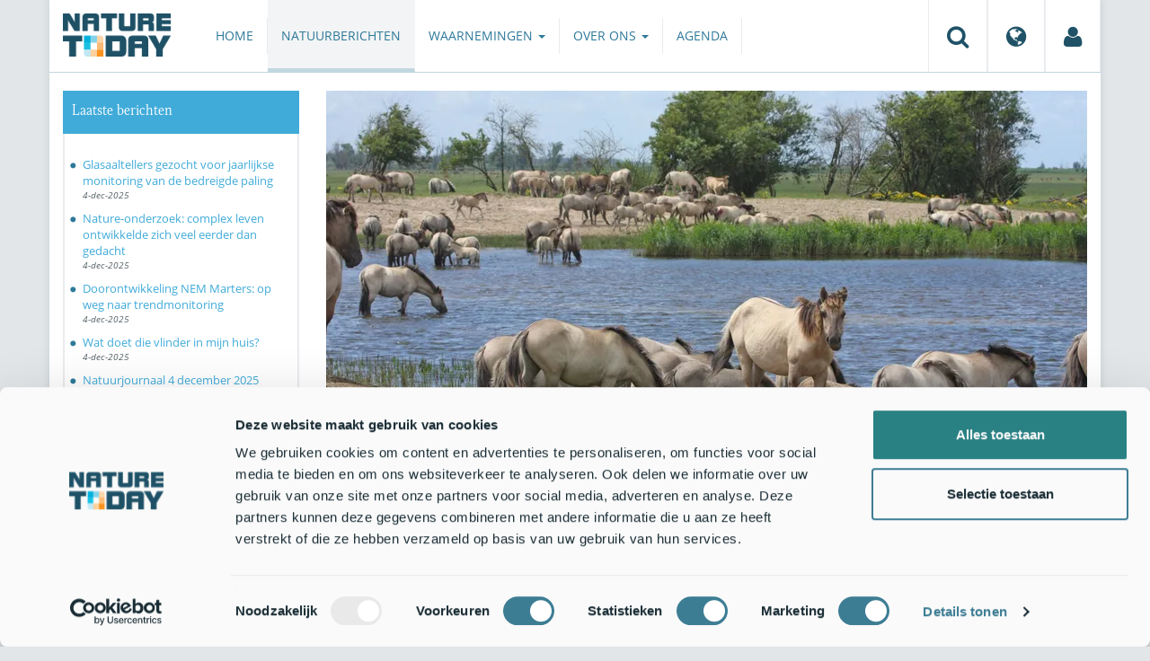

--- FILE ---
content_type: text/html;charset=UTF-8
request_url: https://www.naturetoday.com/intl/nl/nature-reports/message/?msg=24254
body_size: 8610
content:
<!DOCTYPE html>
<html lang="nl"><head><title>Nature Today | Oostvaardersplassen: analyse discussie in sociale media</title>
			<script id="Cookiebot" src="https://consent.cookiebot.com/uc.js" data-cbid="a4e0a85a-6f1b-41d5-a7c3-589c2b9e494a" data-blockingmode="auto" type="text/javascript" data-test="debug"></script>
  <!-- Consent Mode default (alles denied) - GTM 'Consent Initialization' equivalent -->
  <script>
    window.dataLayer = window.dataLayer || [];
    function gtag(){dataLayer.push(arguments);}
    gtag('consent', 'default', {
      ad_storage: 'denied',
      analytics_storage: 'denied',
      ad_user_data: 'denied',
      ad_personalization: 'denied',
      functionality_storage: 'denied',
      security_storage: 'granted'
    });
  </script>
			<!--dataLayer-->
			<script>
				dataLayer = [];
				dataLayer.push({
							'event' : 'gtm.js',
				      		'Berichtid' : '24254',
				      		'Bericht' : 'Oostvaardersplassen: analyse discussie in sociale media',
				      		'Uitgever' : 'Wageningen Environmental Research,Wageningen Social & Economic Research,Wageningen University',
				      		'Label' : 'zoogdieren,natuurbeheer,moeras,weiland-grasland,strenge-winter,bijzonder-verhaal,biodiversiteit,natuurbeheer,vorst,weersinvloeden',
				      		'Taal' : 'nl',
				      		'Uitgeverid' : '59,214,15'
				});
			</script>
		<!--END dataLayer-->
<!-- Google Tag Manager -->
<script>(function(w,d,s,l,i){w[l]=w[l]||[];w[l].push({'gtm.start':
new Date().getTime(),event:'gtm.js'});var f=d.getElementsByTagName(s)[0],
j=d.createElement(s),dl=l!='dataLayer'?'&l='+l:'';j.async=true;j.src=
'https://www.googletagmanager.com/gtm.js?id='+i+dl;f.parentNode.insertBefore(j,f);
})(window,document,'script','dataLayer','GTM-PX725F');</script>
<!-- End Google Tag Manager -->
			<!--
	New Story | http://www.newstory.nl
	Erasmusweg 19 | 2202 CA Noordwijk aan Zee | The Netherlands
	T +31(0)71 364 11 44 | E hello@newstory.nl
-->
			<meta charset="utf-8">
	<meta property="og:title" content="Nature Today | Oostvaardersplassen: analyse discussie in sociale media">
	<meta name="description" content="Afgelopen winter leidde de sterfte van wilde dieren in de Oostvaardersplassen tot een heftige maatschappelijke discussie. Nu de media-aandacht wegebt blijft er een aantal prangende vragen liggen voor wildbeheer en natuurbeleid. Hoe kon deze maatschappelijke discussie zo polariseren en resulteren in een aanpassing van het beleid? Sociale media geeft inzicht in het verloop van de discussie.">
	<meta property="og:description" content="Afgelopen winter leidde de sterfte van wilde dieren in de Oostvaardersplassen tot een heftige maatschappelijke discussie. Nu de media-aandacht wegebt blijft er een aantal prangende vragen liggen voor wildbeheer en natuurbeleid. Hoe kon deze maatschappelijke discussie zo polariseren en resulteren in een aanpassing van het beleid? Sociale media geeft inzicht in het verloop van de discussie.">
	<meta name="keywords" content="natuur nieuws actueel natuurberichten natuurnieuws Zoogdieren Natuurbeheer Moeras Weiland/grasland Strenge winter Bijzonder verhaal Biodiversiteit Natuurbeheer Vorst Weersinvloeden">
	<meta class="swiftype" name="title" data-type="string" content="Oostvaardersplassen: analyse discussie in sociale media">
			<meta class="swiftype" name="sections" data-type="string" content="NL > Natuurberichten">
			<meta class="swiftype" name="tags" data-type="string" content="/intl/nl/">
		<meta class="swiftype" name="published_at" data-type="date" content="2018-04-06">
		<link rel="image_src" href="https://cdn-img.newstory.nl/naturetoday/images/optimized/6345b4bd-1a94-4375-81c7-b82aa00e5371.jpg&amp;h=350&amp;w=870&amp;v=1512070698">
		<meta property="og:image" content="https://cdn-img.newstory.nl/naturetoday/images/optimized/6345b4bd-1a94-4375-81c7-b82aa00e5371.jpg&amp;h=350&amp;w=870&amp;v=1512070698">
		<meta property="og:image:type" content="image/jpeg">
		<meta property="og:image:width" content="1200">
		<meta name="twitter:image" content="https://cdn-img.newstory.nl/naturetoday/images/optimized/6345b4bd-1a94-4375-81c7-b82aa00e5371.jpg&amp;h=350&amp;w=870&amp;v=1512070698">
		<meta class="swiftype" name="image" data-type="enum" content="https://cdn-img.newstory.nl/naturetoday/images/optimized/6345b4bd-1a94-4375-81c7-b82aa00e5371.jpg&amp;h=350&amp;w=870&amp;v=1512070698">
	<meta name="twitter:card" content="summary_large_image">
	<meta name="twitter:site" content="@NatureTodayNL">
	<meta name="twitter:title" content="Oostvaardersplassen: analyse discussie in sociale media">
	<meta name="twitter:description" content="Afgelopen winter leidde de sterfte van wilde dieren in de Oostvaardersplassen tot een heftige maatschappelijke discussie. Nu de media-aandacht wegebt blijft er een aantal prangende vragen liggen voor wildbeheer en natuurbeleid. Hoe kon deze maatschappelijke discussie zo polariseren en resulteren in een aanpassing van het beleid? Sociale media geeft inzicht in het verloop van de discussie.">
		<link rel="canonical" href="https://www.naturetoday.com/intl/nl/nature-reports/message/?msg=24254" />
		<meta class="swiftype" name="url" data-type="enum" content="https://www.naturetoday.com/intl/nl/nature-reports/message/?msg=24254">
		<meta name="robots" content="index, follow">
	<meta name="robots" content="index, follow">
<meta name="Author" content="Nature Today, The Netherlands">
<meta name="viewport" content="width=device-width, initial-scale=1.0">
<script type="text/javascript" src="//ajax.googleapis.com/ajax/libs/jquery/1.11.1/jquery.min.js" data-cookieconsent="ignore"></script>
		<link href="//maxcdn.bootstrapcdn.com/bootstrap/3.4.1/css/bootstrap.min.css" rel="stylesheet">
		<link href="//netdna.bootstrapcdn.com/font-awesome/4.6.3/css/font-awesome.min.css" rel="stylesheet">
		<link href="//use.typekit.net/bkv3tum.css" rel="stylesheet">
		<link href="//cdn-cf.newstory.nl/static/naturetoday/media/css/style.css?v=202509091657" rel="stylesheet">
		<link href="//cdn-cf.newstory.nl/static/naturetoday/media/css/natuurberichten.css?v=202509091657" rel="stylesheet">
<link href="//cdn-cf.newstory.nl/libs/jquery.plugins/lightbox/css/lightbox.css" rel="stylesheet">
<script src="//cdn-cf.newstory.nl/libs/jquery.plugins/lightbox/js/lightbox.min.js" data-cookieconsent="ignore"></script>
<!--[if lt IE 9]>
  <script src="//html5shim.googlecode.com/svn/trunk/html5.js" data-cookieconsent="ignore"></script>
  <script src="//cdn-cf.newstory.nl/static/naturetoday/media/js/respond.js" data-cookieconsent="ignore"></script>
<![endif]-->
<link rel="alternate" type="application/rss+xml" title="Natuurberichten" href="/intl/nl/nature-reports/rss" />
<link rel="alternate" type="application/rss+xml" title="Agenda" href="/intl/nl/events/rss-events" />
<!-- Le fav and touch icons -->
<link rel="shortcut icon" href="/favicon.ico">
<link rel="apple-touch-icon-precomposed" sizes="144x144" href="//cdn-cf.newstory.nl/static/naturetoday/media/img/apple-touch-icon-144-precomposed.png">
<link rel="apple-touch-icon-precomposed" sizes="114x114" href="//cdn-cf.newstory.nl/static/naturetoday/media/img/apple-touch-icon-114-precomposed.png">
<link rel="apple-touch-icon-precomposed" sizes="72x72" href="//cdn-cf.newstory.nl/static/naturetoday/media/img/apple-touch-icon-72-precomposed.png">
<link rel="apple-touch-icon-precomposed" href="//cdn-cf.newstory.nl/static/naturetoday/media/img/apple-touch-icon-57-precomposed.png">
			<script type="text/javascript">
  (function(w,d,t,u,n,s,e){w['SwiftypeObject']=n;w[n]=w[n]||function(){
  (w[n].q=w[n].q||[]).push(arguments);};s=d.createElement(t);
  e=d.getElementsByTagName(t)[0];s.async=1;s.src=u;e.parentNode.insertBefore(s,e);
  })(window,document,'script','//s.swiftypecdn.com/install/v2/st.js','_st');
  _st('install','9SHx7syK4_4_1sF7jxp-','2.0.0');
</script>
</head><body id="pag62" class="templ5 sectie43">
			<!-- Google Tag Manager (noscript) -->
<noscript><iframe src="https://www.googletagmanager.com/ns.html?id=GTM-PX725F"
height="0" width="0" style="display:none;visibility:hidden"></iframe></noscript>
<!-- End Google Tag Manager (noscript) -->
<div class="container" id="content">
			<header class="navbar navbar-default" role="navigation" data-swiftype-index="false">
	<div class="navbar-header">
		<button type="button" class="navbar-toggle" data-toggle="collapse" data-target=".navbar-collapse">
			<span class="sr-only">Toggle navigation</span>
			<span class="icon-bar"></span>
			<span class="icon-bar"></span>
			<span class="icon-bar"></span>
		</button>
		<a class="navbar-brand" href="/intl/nl/home"><img src="//cdn-cf.newstory.nl/static/naturetoday/media/img/logo_naturetoday.png" alt="Nature Today"></a>
	</div>
	<div class="navbar-collapse collapse">
			<ul class="nav navbar-nav navbar-right" id="metamenu">
		<li role="presentation" class="dropdown">
		    <a class="dropdown-toggle" data-toggle="dropdown" href="#" title="Zoeken"><i class="fa fa-search"></i></a>
		    <div class="dropdown-menu">
			<form method="get" class="form-inline" id="zoekform">
	<div class="form-group">
		<label class="sr-only" for="zoekscherm">Zoeken</label>
		<input type="search" class="form-control zoekinvoer" id="zoekscherm">
	</div>
	<button type="submit" class="btn btn-default">Zoeken</button>
</form>
		    </div>
		</li>
		<li role="presentation" class="dropdown">
		    <a class="dropdown-toggle" data-toggle="dropdown" href="#" title="Regio & Taal">
		      <i class="fa fa-globe"></i>
		    </a>
		    <form class="dropdown-menu" method="get" action="/">
		    	<p>Choose region and language / Kies regio en taal</p>
				<div class="row">
					<div class="col-md-6 regio">
				     <label><input type="radio" name="regiosite" value="intl" checked="checked"> International</label>
				     	<label><input type="radio" name="regiosite" value="nl"> Nederland </label>
				    </div>
					<div class="col-md-6">
				     	<label><input type="radio" name="taal" value="en"> English </label>
				     	<label><input type="radio" name="taal" value="nl" checked="checked"> Nederlands </label>
				    </div>
			    </div>
			    <button type="submit" class="btn btn-primary pull-right">Ok</button>
		    </form>
		</li>
		<li><a href="/intl/nl/my-nature-today" title="Mijn Nature Today"><i class="fa fa-user"></i></a></a></li>
	</ul>
			<ul class="nav navbar-nav" id="mainmenu" data-swiftype-index="false">
		<li class="dropdown">
			<a href="/intl/nl/home">Home</a>
		</li>
		<li class="dropdown active">
			<a href="/intl/nl/nature-reports">Natuurberichten</a>
		</li>
		<li class="dropdown">
			<a href="/intl/nl/observations" class="dropdown-toggle" data-toggle="dropdown">Waarnemingen <span class="caret"></span></a>
				<ul class="dropdown-menu">
					<li><a href="/intl/nl/observations/mosquito-radar">Muggenradar</a></li>
					<li><a href="/intl/nl/observations/natuurkalender">De Natuurkalender</a></li>
					<li><a href="/intl/nl/observations/growapp">GrowApp</a></li>
					<li><a href="/intl/nl/observations/essentaksterfte">Essentaksterfte</a></li>
					<li><a href="/intl/nl/observations/tuintekentelling">Tuintekentelling</a></li>
				</ul>
		</li>
		<li class="dropdown">
			<a href="/intl/nl/aboutnaturetoday" class="dropdown-toggle" data-toggle="dropdown">Over ons <span class="caret"></span></a>
				<ul class="dropdown-menu">
					<li><a href="/intl/nl/aboutnaturetoday/about-nature-today">Over Nature Today</a></li>
					<li><a href="/intl/nl/aboutnaturetoday/masterclass-wat-is-de-natuur-ons-waard-">Masterclass Wat is de natuur (ons) waard?</a></li>
					<li><a href="/intl/nl/aboutnaturetoday/doneren">Doneren</a></li>
					<li><a href="/intl/nl/aboutnaturetoday/newsletter1">Volg ons</a></li>
					<li><a href="/intl/nl/aboutnaturetoday/partners">Partners</a></li>
					<li><a href="/intl/nl/aboutnaturetoday/vacatures">Vacatures</a></li>
				</ul>
		</li>
		<li class="dropdown laatste">
			<a href="/intl/nl/events">Agenda</a>
		</li>
</ul>
	</div>
</header>
	<div class="row">
	<div class="col-md-9 col-md-push-3 colcontent">
		<!-- do natuurberichten.details -->
			<div id="messagelogdata" data-value="{msg:'24254', lang:'nl'}"></div>
<script type="application/ld+json">
	{
	  "@context": "http://schema.org",
	  "@type": "NewsArticle",
	  "name": "Oostvaardersplassen: analyse discussie in sociale media",
	  "headline": "Oostvaardersplassen: analyse discussie in sociale media",
	  "image": {
			"@type": "ImageObject",
			"url": "https://cdn-img.newstory.nl/naturetoday/images/optimized/6345b4bd-1a94-4375-81c7-b82aa00e5371.jpg&h=350&w=870&v=1512070698",
			"height": 350,
			"width": 870
		},
	  "datePublished": "2018-04-06T12:00",
	  "dateModified": "2018-04-06T12:00",
	  "description": "Afgelopen winter leidde de sterfte van wilde dieren in de Oostvaardersplassen tot een heftige maatschappelijke discussie. Nu de mediaaandacht wegebt blijft er een aantal prangende vragen liggen voor wildbeheer en natuurbeleid. Hoe kon deze maatschappelijke discussie zo polariseren en resulteren in een aanpassing van het beleid Sociale media geeft inzicht in het verloop van de discussie.",
	  		"publisher": {
		    "@type": "Organization",
		    "name": "
		Wageningen Environmental Research"
			    ,"logo": {
			      "@type": "ImageObject",
			      "url": "
		https://cdn-img.newstory.nl/naturetoday/images/optimized/13e02d54-f752-45a9-a4b2-258ed508c361.jpg&h=150&w=270&mode=fill&bg=ffffff&v=1515502914",
			      "width":
		270,
			      "height":
		150
			    }
		  },
	  "keywords": "Zoogdieren,Natuurbeheer,Moeras,Weiland/grasland,Strenge winter,Bijzonder verhaal,Biodiversiteit,Natuurbeheer,Vorst,Weersinvloeden",
	  "url": "https://www.naturetoday.com/intl/nl/nature-reports/message/?msg=24254",
	  "mainEntityOfPage": "https://www.naturetoday.com/intl/nl/nature-reports/message/?msg=24254",
	  "author": "NatureToday.com"
	}
</script>
	<div id="natuurbericht-details" data-bron-vertaling="Bron">
		<div  data-swiftype-index="false">
				<picture>
				<source
					srcset="https://cdn-img.newstory.nl/naturetoday/images/optimized/6345b4bd-1a94-4375-81c7-b82aa00e5371.jpg&amp;h=340&amp;w=848&amp;fmt=webp&amp;v=1512070698 848w,https://cdn-img.newstory.nl/naturetoday/images/optimized/6345b4bd-1a94-4375-81c7-b82aa00e5371.jpg&amp;h=288&amp;w=720&amp;fmt=webp&amp;v=1512070698 720w,https://cdn-img.newstory.nl/naturetoday/images/optimized/6345b4bd-1a94-4375-81c7-b82aa00e5371.jpg&amp;h=192&amp;w=480&amp;fmt=webp&amp;v=1512070698 480w"
					sizes="(min-width: 1200px) 848px, (min-width: 480px) 720px, (min-width: 320px) 480px, 100vw"
					type="image/webp">
				<img srcset="https://cdn-img.newstory.nl/naturetoday/images/optimized/6345b4bd-1a94-4375-81c7-b82aa00e5371.jpg&amp;h=340&amp;w=848&amp;v=1512070698 848w,https://cdn-img.newstory.nl/naturetoday/images/optimized/6345b4bd-1a94-4375-81c7-b82aa00e5371.jpg&amp;h=288&amp;w=720&amp;v=1512070698 720w,https://cdn-img.newstory.nl/naturetoday/images/optimized/6345b4bd-1a94-4375-81c7-b82aa00e5371.jpg&amp;h=192&amp;w=480&amp;v=1512070698 480w"
					sizes="(min-width: 1200px) 848px, (min-width: 480px) 720px, (min-width: 320px) 480px, 100vw"
					src="https://cdn-img.newstory.nl/naturetoday/images/optimized/6345b4bd-1a94-4375-81c7-b82aa00e5371.jpg&amp;h=340&amp;w=848&amp;v=1512070698"
					alt="Grote kudde koniks in de Oostvaardersplassen VOOR EENMALIG GEBRUIK"
					class="hetbeeldinline"
					width="848"
					height="340"
						loading="lazy" decoding="async"
					>
			</picture>
		<div class="block  block-groen block-primary">
			<div class="eromheen">
					<div class="well well-head">
						<h1>Oostvaardersplassen: analyse discussie in sociale media</h1>
						<small> <a href="/intl/nl/nature-reports/?publisher=59">Wageningen Environmental Research</a>, <a href="/intl/nl/nature-reports/?publisher=214">Wageningen Social & Economic Research</a>, <a href="/intl/nl/nature-reports/?publisher=15">Wageningen University</a></small>
					</div>
				<div class="well well-intro">
					6-APR-2018 - Afgelopen winter leidde de sterfte van wilde dieren in de Oostvaardersplassen tot een heftige maatschappelijke discussie. Nu de media-aandacht wegebt blijft er een aantal prangende vragen liggen voor wildbeheer en natuurbeleid. Hoe kon deze maatschappelijke discussie zo polariseren en resulteren in een aanpassing van het beleid? Sociale media geeft inzicht in het verloop van de discussie.
				</div>
			</div>
		</div>
			<section class="sharingbuttons delenbalk">
	<span>Deel deze pagina</span>
	<!-- Sharingbutton Facebook -->
	<a class="resp-sharing-button__link" href="https://facebook.com/sharer/sharer.php?u=https://www.naturetoday.com/intl/nl/nature-reports/message/?msg=24254" target="_blank" rel="noopener" aria-label="Delen op Facebook" onClick="
	dataLayer.push({'event':'event','eventCategory':'Share Social','eventAction':'Facebook','eventLabel':'Oostvaardersplassen: analyse discussie in sociale media'});">
		<i class="fa fa-facebook"></i><span class="hidden">Delen op Facebook</span>
	</a>
	<!-- Sharingbutton Twitter -->
	<a class="resp-sharing-button__link" href="https://twitter.com/intent/tweet/?text=Oostvaardersplassen: analyse discussie in sociale media&amp;url=https://www.naturetoday.com/intl/nl/nature-reports/message/?msg=24254" target="_blank" rel="noopener" aria-label="Delen op Twitter" onClick="
	dataLayer.push({'event':'event','eventCategory':'Share Social','eventAction':'Twitter','eventLabel':'Oostvaardersplassen: analyse discussie in sociale media'});">
		<i class="fa fa-twitter"></i><span class="hidden">Delen op Twitter</span>
	</a>
       <!-- Sharingbutton LinkedIn -->
       <a class="resp-sharing-button__link" href="https://www.linkedin.com/shareArticle?mini=true&amp;url=https%3A%2F%2Fwww.naturetoday.com%2Fintl%2Fnl%2Fnature-reports%2Fmessage%2F%3Fmsg%3D24254&amp;title=Oostvaardersplassen: analyse discussie in sociale media" target="_blank" rel="noopener" aria-label="Delen op LinkedIn" onClick="
	dataLayer.push({'event':'event','eventCategory':'Share Social','eventAction':'LinkedIn','eventLabel':'Oostvaardersplassen: analyse discussie in sociale media'});">
          <i class="fa fa-linkedin"></i>
       </a>
		<!-- Sharingbutton E-Mail -->
		<a class="resp-sharing-button__link" href="mailto:?subject=Oostvaardersplassen: analyse discussie in sociale media&amp;body=https://www.naturetoday.com/intl/nl/nature-reports/message/?msg=24254" target="_self" rel="noopener" aria-label="Delen via e-mail" onClick="
	dataLayer.push({'event':'event','eventCategory':'Share Social','eventAction':'Email','eventLabel':'Oostvaardersplassen: analyse discussie in sociale media'});">
			<i class="fa fa-envelope"></i>
		</a>
</section>
		</div>
	<div class="tinycontent">
		<h3>Het natuurdebat op sociale media</h3>
<p>Discussies worden al lang niet meer uitsluitend in de krant of op verjaardagen gevoerd: sociale media spelen een steeds grotere rol bij het uiten van meningen en emoties over natuur, maar ook het organiseren van protesten. Onder sociale media verstaan we uiteenlopende vormen van interactieve online communicatie, zoals bijvoorbeeld Facebook, Twitter, Instagram, Youtube, blogs en fora, maar ook nieuwsmedia zijn grotendeels &lsquo;social&rsquo; geworden met functies als <em>like, share </em>en <em>comment</em>. Op &lsquo;social&rsquo; is er relatief veel aandacht voor wilde dieren in de natuur. Een jaarlijkse terugkerende discussie betreft de wintersterfte in de Oostvaardersplassen. Deze discussie was dit jaar ongewoon heftig, hetgeen uiteindelijk zelfs resulteerde in een aanpassing van beleid.</p>
<h3>Onrust in de Oostvaardersplassen</h3>
<p>De discussie over de Oostvaardersplassen bleek onder de oppervlakte al enkele jaren te sluimeren in onder andere een aantal facebookgroepen van dierenliefhebbers, vooral in de winter. Echter, pas toen deze onrust op sociale media werd opgepikt door een artikel in De Telegraaf op 23 februari &lsquo;explodeerde&rsquo; het debat. Het bewuste artikel maakt melding van een online oproep van dierenliefhebbers om te gaan bijvoeren in de Oostvaardersplassen. Dit nieuwsartikel gaat al snel rond op Twitter en Facebook, en binnen een paar dagen groeit het aantal berichten over de Oostvaardersplassen van zo&rsquo;n 80 naar bijna 10 duizend per dag. Vooral op Twitter neemt het aantal berichten een enorme vlucht, met op sommige dagen duizenden retweets van allerlei kritische posts. In al deze berichten is sprake van een enorme dominantie van berichten met negatief sentiment (zie de onderste grafiek in de onderstaande figuur), waarin boosheid en onbegrip over het beheer werd geuit.</p>
<p><img src="//cdn-img.newstory.nl/naturetoday/images/optimized/64a3cfaf-5bb2-46ea-8f8d-abde715656b2.jpg&amp;w=770" alt="Het aantal berichten per dag op sociale media over de Oostvaardersplassen in de periode januari tot en met maart 2018 (bovenste grafiek), het aantal berichten per dag met een positief en negatief sentiment in dezelfde periode (middelste grafiek) en het aantal berichten per dag vanaf 2009 (onderste grafiek)" width="770" height="226" data-onderschrift="Het aantal berichten per dag op sociale media over de Oostvaardersplassen in de periode januari tot en met maart 2018 (bovenste grafiek), het aantal berichten per dag met een positief en negatief sentiment in dezelfde periode (middelste grafiek) en het aantal berichten per dag vanaf 2009 (onderste grafiek)" data-fotograaf="Coosto" /></p>
<h3>Dierenwelzijn en natuurbeelden</h3>
<p>Uit de kritische reacties blijkt vooral een sterk biocentrische waardeopvatting over natuur. In die waardeopvatting staat de menselijke zorgplicht voor dieren centraal. Dit staat tegenover de beleidsfocus op ecocentrische waarden, waarbinnen autonomie en vrijheid van de natuur een belangrijke plaats hebben. Berichten met een dergelijke waardeopvatting zijn wel zichtbaar in het online debat, maar delven qua aantallen het onderspit. In een eerste, inhoudelijke reactie op de eigen website probeert Staatsbosbeheer op 24 februari, &eacute;&eacute;n dag na het Telegraaf-artikel, de angel uit de discussie te halen door te betogen wat het beleid is en waarom bijvoeren geen zin heeft. Dit artikel plaatst Staatsbosbeheer ook op sociale media. Staatsbosbeheer probeert aansluiting te zoeken bij het biocentrische frame van dierenwelzijn, maar vanuit een tegengestelde opvatting: bijvoeren is juist niet goed voor de dieren. Dit brengt de gemoederen niet tot bedaren. In plaats daarvan is er sprake van een soort vicieuze cirkel waarin berichten en emoties in verschillende media elkaar versterken. Dit is duidelijk te zien in de figuur: het aantal berichten blijft stijgen, onder andere via allerlei reacties op de eigen facebookpagina van Staatsbosbeheer. De blijvende onrust in sociale media wordt volop opgepikt en uitgelicht in de traditionele media wat vervolgens weer leidt tot nieuwe acties en oproepen op sociale media. Zoals wanneer actieVOERDERS hooi over hekken van de Oostvaardersplassen gooien, wat weer de journaals haalt.</p>
<h3>Van onrust tot nieuw beleid</h3>
<p>Op 28 februari doen Staatsbosbeheer en de Provincie Flevoland nog een laatste poging om de gemoederen tot bedaren te brengen via berichtgeving op onder andere de websites en later ook de eigen facebookpagina. Als dit ook niet werkt besluit de provincie Flevoland op 1 maart om het beleid aan te passen en de grote grazers (tijdelijk) te laten bijvoeren. Het belangrijkste argument daarvoor is dat de veiligheid van boswachters in het geding is door bedreigingen via sociale media.</p>
<p>Na de beslissing over het bijvoeren wordt de berichtgeving over de Oostvaardersplassen in eerste instantie wat minder. Toch verdwijnt deze nog niet naar de achtergrond: het aantal posts ligt eind maart nog steeds op enkele honderden per dag, fors meer dan tevoren. Geleidelijk ook ontstaan er nieuwe discussies die weer (deels) via sociale media worden gevoerd. Zo ontstaat er een meer natuurfilosofische discussie over de vraag wat natuur is en welke waarden daarbij centraal staan. Er mengt zich ook een aantal ecologen en andere experts in de maatschappelijke discussie, wat vervolgens weer volop reactie oproept. Tegelijkertijd ontstaan er steeds meer vragen over het democratisch gehalte van het natuurbeleid en de wijze waarop een relatief kleine groep mensen die zich actief roert op sociale media het natuurbeleid weet te be&iuml;nvloeden. Daarbij wordt ook de vergelijking gemaakt met andere heftige maatschappelijke debatten van de laatste tijd, zoals de Zwarte Pietdiscussie.</p>
<h3>De invloed van sociale media op het natuurdebat en het natuurbeleid</h3>
<p>Uit onze analyses blijkt dat sociale media van grote invloed kunnen zijn op het natuurdebat en het natuurbeleid. Dit roept onder andere de vraag op hoe overheden, beleidsmakers en ambtenaren met sociale media om moeten gaan. Omdat de heftige discussie rondom de Oostvaarderplassen ongetwijfeld niet het laatste debat is over de Nederlandse natuur werken we binnen WUR de komende tijd verder aan een tool waarbij we gebruik maken van sociale media om het maatschappelijk sentiment/debat rondom natuur in Nederland doorlopend te monitoren.</p>
<p>Tekst: Thomas Mattijssen, <a href="https://www.wur.nl/nl/Expertises-Dienstverlening/Onderzoeksinstituten/Economic-Research.htm" target="_blank">Wageningen Economic Research</a>; Bas Breman, <a href="https://www.wur.nl/nl/Expertises-Dienstverlening/Onderzoeksinstituten/Environmental-Research.htm" target="_blank">Wageningen Environmental Research</a>; Tim Stevens, <a href="https://www.wur.nl/nl/Expertises-Dienstverlening/Leerstoelgroepen/Sociale-Wetenschappen/Strategic-Communication.htm" target="_blank">Leerstoelgroep Strategische Communicatie, Wageningen University</a><br />Foto: Leo Linnartz, <a href="http://www.ark.eu" target="_blank">ARK Natuurontwikkeling</a> (leadfoto: grote kudde koniks)</p>
	</div>
	</div>
		<div class="block-content">
		<p>&nbsp;&nbsp;</p>
		</div>
		<!-- do media.banners -->
			<div class="banner-container embed-responsive embed-responsive-4by3">
			<!-- banner 19 -->
			<script async src="https://pagead2.googlesyndication.com/pagead/js/adsbygoogle.js?client=ca-pub-8006895269494090"
     crossorigin="anonymous"></script>
<!-- Horizontale advertentie Adsense -->
<ins class="adsbygoogle"
     style="display:block"
     data-ad-client="ca-pub-8006895269494090"
     data-ad-slot="3570650824"
     data-ad-format="auto"
     data-full-width-responsive="true"></ins>
<script>
     (adsbygoogle = window.adsbygoogle || []).push({});
</script>
		</div>
		<div class="block-content">
		<p>&nbsp;&nbsp;</p>
		</div>
	</div>
	<div class="col-md-3 col-md-pull-9 colsidebar">
		<!-- do natuurberichten.archief -->
			<div class="block  block-blauw block-kader">
			<div class="eromheen">
					<div class="well well-head">
						<h2>Laatste berichten</h2>
					</div>
				<div class="well well-intro">
					<ul class="krap">
			<li><a href="/intl/nl/nature-reports/message/?msg=34703">Glasaaltellers gezocht voor jaarlijkse monitoring van de bedreigde paling </a> <span class="nobr">4-dec-2025</span></li>
			<li><a href="/intl/nl/nature-reports/message/?msg=34715">Nature-onderzoek: complex leven ontwikkelde zich veel eerder dan gedacht</a> <span class="nobr">4-dec-2025</span></li>
			<li><a href="/intl/nl/nature-reports/message/?msg=34708">Doorontwikkeling NEM Marters: op weg naar trendmonitoring</a> <span class="nobr">4-dec-2025</span></li>
			<li><a href="/intl/nl/nature-reports/message/?msg=34712">Wat doet die vlinder in mijn huis?</a> <span class="nobr">4-dec-2025</span></li>
			<li><a href="/intl/nl/nature-reports/message/?msg=34697">Natuurjournaal 4 december 2025</a> <span class="nobr">4-dec-2025</span></li>
			<li><a href="/intl/nl/nature-reports/message/?msg=34695">Op vleermuissafari in je eigen wijk: in het donker slaat de verwondering toe</a> <span class="nobr">3-dec-2025</span></li>
			<li><a href="/intl/nl/nature-reports/message/?msg=34713">Herstelmaatregelen kunnen leiden tot slechtere waterkwaliteit</a> <span class="nobr">3-dec-2025</span></li>
			<li><a href="/intl/nl/nature-reports/message/?msg=34705">Zeldzame brandplekpaddenstoelen ontwaken op de Edese Heide</a> <span class="nobr">3-dec-2025</span></li>
			<li><a href="/intl/nl/nature-reports/message/?msg=34707">Vogels zijn het slachtoffer, niet de boeman</a> <span class="nobr">3-dec-2025</span></li>
			<li><a href="/intl/nl/nature-reports/message/?msg=34709">Natuurjournaal 3 december 2025</a> <span class="nobr">3-dec-2025</span></li>
		</ul>
				</div>
			</div>
		</div>
		<!-- do natuurberichten.relevant -->
			<div class="block  block-blauw block-kader clear">
			<div class="eromheen">
					<div class="well well-head">
						<h2>Zie ook</h2>
					</div>
				<div class="well well-intro">
					<ul class="krap">
				<li><a href="/intl/nl/nature-reports/message/?msg=27266">Blijf op de dijk! Bescherm de wilde dieren en geef hun de ruimte</a> <span class="nobr">5-feb-2021</span></li>
				<li><a href="/intl/nl/nature-reports/message/?msg=25850">22 zeldzame broedvogelsoorten verdwenen uit Oostvaardersplassen</a> <span class="nobr">3-feb-2020</span></li>
				<li><a href="/intl/nl/nature-reports/message/?msg=28848">Na storm komt... de opruimploeg</a> <span class="nobr">27-feb-2022</span></li>
				<li><a href="/intl/nl/nature-reports/message/?msg=26343">Nu in Zoogdier: hoe staat het met de edelherten in Nederland?</a> <span class="nobr">18-jun-2020</span></li>
				<li><a href="/intl/nl/nature-reports/message/?msg=26226">Grazers brengen het landschap tot leven</a> <span class="nobr">24-mei-2020</span></li>
			</ul>
				</div>
			</div>
		</div>
	</div>
</div>
</div>
			<div id="footer" data-swiftype-index="false">
	<div class="container">
		<div class="row mainfooter">
			<div class="col-xs-3 appstore">
			</div>
			<div class="col-xs-6 text-center">
				<ul class="footernav list-inline">
						<li class="mnu48"><a href="/intl/nl/disclaimer"><span>Disclaimer</span></a></li>
						<li class="mnu49"><a href="/intl/nl/colophon"><span>Colofon</span></a></li>
						<li class="mnu50"><a href="/intl/nl/sitemap"><span>Sitemap</span></a></li>
						<li class="mnu463"><a href="/intl/nl/cookies"><span>Cookies</span></a></li>
				</ul>
			</div>
			<div class="col-xs-3">
				<div class="volgons pull-right">
					<a href="https://www.facebook.com/naturetodaynl" target="_blank"><i class="fa fa-facebook"></i></a>
					<a href="https://twitter.com/NatureTodayNL" target="_blank"><i class="fa fa-twitter"></i></a>
				</div>
			</div>
		</div>
	</div>
	<div class="row copyright">
		<div class="col">
			<p>&copy; 2025 NatureToday - All rights reserved</p>
		</div>
	</div>
</div>
			<script src="//maxcdn.bootstrapcdn.com/bootstrap/3.4.1/js/bootstrap.min.js" data-Cookieconsent="ignore"></script>
		<script src="//cdnjs.cloudflare.com/ajax/libs/h5Validate/0.8.4/jquery.h5validate.min.js" data-Cookieconsent="ignore"></script>
		<script src="//cdn-cf.newstory.nl/static/naturetoday/media/js/misc.js" data-Cookieconsent="ignore"></script>
		<script src="//cdn-cf.newstory.nl/static/naturetoday/media/js/natuurberichten.js" data-Cookieconsent="ignore"></script>
		<script src="//cdn-cf.newstory.nl/static/naturetoday/media/js/natuurberichtenlog.js?v=202509091657" data-Cookieconsent="ignore"></script>
<script>
 	jQuery(function () {
	    $('form').h5Validate();
	});
</script>
</body></html>

--- FILE ---
content_type: text/css
request_url: https://cdn-cf.newstory.nl/static/naturetoday/media/css/style.css?v=202509091657
body_size: 5432
content:
.fullwidth,.navbar{margin-left:-15px;margin-right:-15px}.faux-container{margin-left:15px;margin-right:15px;padding:1px}.navbar{background-color:white;border:none;border-radius:0;min-height:80px;border-bottom:1px solid #c0d7e0}.navbar .navbar-brand{height:auto;margin-right:20px}.navbar .navbar-brand img{width:120px;height:auto}.navbar .navbar-collapse{padding-left:0;padding-right:0}.navbar .navbar-nav>li>a{line-height:40px;margin-top:20px;border-right:1px solid #eaebef;padding-top:0 !important;padding-bottom:0 !important}.navbar #mainmenu>li{height:80px}.navbar #mainmenu>li:hover,.navbar #mainmenu>li.open,.navbar #mainmenu>li.active{background-color:#f3f4f5;border-bottom:4px solid #c0d7e0;border-right:1px solid #f3f4f5}.navbar #mainmenu>li:hover a,.navbar #mainmenu>li.open a,.navbar #mainmenu>li.active a{border:none;line-height:80px;margin-top:0}.navbar #mainmenu>li>a:hover,.navbar #mainmenu>li.open>a,.navbar #mainmenu>li.active>a{background-color:transparent}.navbar #mainmenu>li>a{color:#2e7999;font-size:1.1em;text-transform:uppercase}.navbar #mainmenu>li .dropdown-menu li a{line-height:2em;margin:0}.navbar #metamenu{margin-right:0}.navbar #metamenu>li{height:80px}.navbar #metamenu>li>a{font-size:2em;line-height:80px;border-left:1px solid #eaebef;margin:0;padding:0 20px;color:#1f5267}.navbar #metamenu>li:hover,.navbar #metamenu>li.open,.navbar #metamenu>li.active{background-color:#f3f4f5;border-bottom:4px solid #c0d7e0}.navbar #metamenu>li .dropdown-menu{width:440px;background-color:rgba(243,244,245,0.85);padding:20px}.navbar #metamenu>li .dropdown-menu p{margin-bottom:20px}.navbar #metamenu>li .dropdown-menu label{display:block}.navbar #metamenu>li .dropdown-menu label input{margin-right:7px}.navbar #metamenu>li .dropdown-menu .regio{border-right:1px solid white}#zoekform .form-control{height:32px;width:100%;border:none}#zoekform.form-inline{margin:4px 8px 4px 20px !important}#zoekform.form-inline .form-group{width:280px}#zoekform .btn-default{border:none;background-color:#40abd9;color:white}#zoekform .btn-default:hover{background-color:#2e7999}#zoekres,.agendalijst{padding:0;list-style:none}#zoekres h2,.agendalijst h2{margin:15px 0 5px !important;background-color:white;border-bottom:1px solid #daeef7;font-size:22px;line-height:30px;padding:10px 0 0px !important}#zoekres h2 a,.agendalijst h2 a{font-size:22px;color:#40abd9}.adsbygoogle{bborder:1px solid red;display:inline-block;width:728px;height:90px}.navbar-default .navbar-collapse .form-inline{margin:8px 8px 5px 20px !important}#content{background-color:white;min-height:700px;padding-bottom:30px;-webkit-box-shadow:0px 0px 7px 2px rgba(31,81,103,0.1);-moz-box-shadow:0px 0px 7px 2px rgba(31,81,103,0.1);box-shadow:0px 0px 7px 2px rgba(31,81,103,0.1)}#content .colcontent .block-content,#content .colcontent .tinycontent{font-size:1.1em;line-height:1.6em}#footer{background-color:#1f5267;padding-top:0px;color:white;height:auto !important}#footer .mainfooter{height:65px}#footer .mainfooter .appstore{padding:20px 0}#footer .mainfooter .appstore img{margin:10px}#footer .mainfooter p{margin:0;padding-top:40px;line-height:20px}#footer .mainfooter a{text-transform:uppercase;color:#daeef7}#footer .mainfooter a:hover{color:#a0d4ec;background:none}#footer .footernav{background-color:transparent;padding-top:30px;margin:0 auto}#footer .footernav li{border-bottom:none;border-right:1px solid #daeef7}#footer .footernav li a{padding:0 15px}#footer .footernav li a:hover{background-color:transparent !important}#footer .footernav li:last-child{border:none}#footer .volgons{padding-top:20px}#footer .volgons a{font-size:2em;margin-left:1em}#footer .copyright{background-color:#0b2936;margin:0 !important}#footer .copyright p{text-align:center;padding:10px 0;color:#909da3}#subnav{background-color:rgba(234,235,239,0.5);margin-top:10px;margin-bottom:2em}#subnav li{border-bottom:1px solid white;padding:0;margin:0}#subnav li a{border-radius:0;font-size:1.1em}#subnav li a:hover{background-color:#daeef7 !important;color:#2e7999}#subnav li.active a:hover{color:#2e7999}#subnav li ul{margin:0 !important}#subnav li ul li a{padding-left:30px}#subnav li ul li.active a{background-color:silver;color:white}body section.st-ui-no-results .st-ui-type-heading,body div.st-ui-injected-overlay-container section.st-ui-no-results .st-ui-type-heading{position:static !important;margin:auto !important}body .st-default-autocomplete{width:250px !important}body .st-default-autocomplete .st-ui-result{padding:10px 15px !important}body .st-default-autocomplete .st-ui-result:hover{background-color:#2e7999 !important}body .st-default-autocomplete .st-ui-result .st-ui-type-heading,body .st-default-autocomplete .st-ui-result .st-ui-type-heading em{font-size:14px !important;color:#2e7999 !important}body .st-default-autocomplete .st-ui-result .st-ui-type-detail,body .st-default-autocomplete .st-ui-result .st-ui-type-detail em{display:none}body .st-ui-container{margin-top:30px;width:800px;height:90%}body .st-ui-container .st-search-summary{border-bottom:1px solid #909da3}body .st-ui-container .st-ui-result{padding:10px 0 !important}body .st-ui-container .st-ui-result .st-ui-type-heading,body .st-ui-container .st-ui-result .st-ui-type-heading em{font-family:Georgia, "eskapade", serif;font-size:20px !important;color:#40abd9 !important;font-weight:normal;line-height:1.1em}body .st-ui-container .st-ui-result .st-ui-type-heading em{font-weight:bold}body .st-ui-container .st-ui-result .st-ui-type-detail{max-height:3em !important;color:#343c3f;font-family:'open-sans', sans-serif;font-size:14px}body .st-ui-container .st-ui-result .st-ui-type-detail .st-ui-type-detail-bold{font-family:'open-sans', sans-serif !important;font-size:14px;font-style:italic}body .st-ui-container-footer_bar{margin-top:30px;padding-top:20px;border-top:1px solid #909da3}body .st-ui-container-footer_bar .st-ui-pagination{margin-top:10px}body .st-ui-container-footer_bar .st-ui-pagination a.st-ui-pagination-link{padding:6px 12px !important;border:1px solid #a0d4ec;margin-left:-2px;color:#2e7999;background-color:white}body .st-ui-container-footer_bar .st-ui-pagination a.st-ui-pagination-link:first-of-type{border-radius:5px 0 0 5px}body .st-ui-container-footer_bar .st-ui-pagination a.st-ui-pagination-link:last-of-type{border-radius:0 5px 5px 0}body .st-ui-container-footer_bar .st-ui-pagination a.st-ui-pagination-link:hover{background-color:#daeef7}body .st-ui-container-footer_bar .st-ui-pagination a.st-ui-pagination-link.active{color:white !important;background-color:#40abd9}html{position:relative;min-height:100%}body{margin-bottom:100px}#footer{position:relative;bottom:0;width:100%;height:90px}.block{margin-bottom:30px;position:relative}.block img{width:100%;height:auto}.block .well.well-head{margin-bottom:0;padding:10px}.block .well.well-head h1{color:white;padding:5px 19px}.block .well.well-head h2,.block .well.well-head h3{font-size:1.3em;margin:0 0 0.5em 0;padding:0;line-height:1.2;hyphens:auto}.block .well.well-head h2 a,.block .well.well-head h3 a{color:inherit}.block .well.well-head small{color:white;text-align:center;display:block;font-size:90%;font-style:italic;text-decoration:underline;letter-spacing:0.05em}.block .well.well-intro{padding-bottom:20px;margin-bottom:0;overflow:auto}.block .well.well-intro hr{margin:10px 0 10px 0;border-color:#a0d4ec}.block .well.well-intro .more{padding-left:0 !important}.block .well.well-intro .leesverder{font-size:13px}.block .well.well-intro .leesverder:hover{text-decoration:underline !important}.block .well.well-intro .list-unstyled li{padding:5px 0}.block.block-groen .well a{color:#40abd9}.block.block-groen .well-head{background-color:transparent}.block.block-groen .well-head h2,.block.block-groen .well-head h2 a{color:#1f5267 !important}.block.block-groen .well-head small{color:white}.block.block-groen .well-head a{color:#40abd9 !important}.block.block-groen .well-intro{background-color:transparent;padding-bottom:10px}.block.block-blauw .well a{color:#40abd9}.block.block-blauw .well-head{background-color:#40abd9;color:white}.block.block-blauw .well-intro{background-color:white}.block.block-blauw .well-intro ul li{color:#40abd9}.block.block-blauw .well-intro ul li span{color:#556066}.block.block-blauw .well-intro hr{border-color:#a0d4ec}.block.block-oranje .well-head{background-color:#bb451f;color:white}.block.block-oranje .well-intro{background-color:#f78d37}.block.block-bruin .well-head{background-color:#caae89}.block.block-bruin .well-intro{background-color:#f0e8dd}.block.block-bruin .well-intro hr{border-color:#caae89}.block.block-bruin .datum{font-weight:normal;font-style:italic;color:#556066;font-size:1em}.block.block-grijs .well-head{background-color:#c7ced1;color:#1f5267}.block.block-grijs .well-intro{background-color:white}.block.block-grijs .datum{font-weight:normal;font-style:italic;color:#556066;font-size:1em}.block.block-wit .well-head,.block.block-wit .well-intro{background-color:white}.block.block-wit .well-head h2{color:#1f5267}.block.block-wit .well-head small{color:#556066}.block.block-wit .block-foot{border:1px solid #c7ced1;border-width:1px 0;padding:2px 0}.block.block-wit .block-foot .datum{font-weight:normal;font-style:italic;color:#556066;font-size:1em}.block.block-primary .well-head,.block.block-primary .well-intro{background-color:#eaebef;color:white;padding:20px}.block.block-primary .well-head h1,.block.block-primary .well-intro h1{color:#1f5267;margin-top:10px;padding:0}.block.block-primary .well-head h2,.block.block-primary .well-intro h2{color:#daeee3 !important;font-size:24px;padding:10px 0}.block.block-primary .well-head a,.block.block-primary .well-intro a{color:#a0d4ec}.block.block-primary .well-intro{color:#343c3f;padding-bottom:30px}.block.block-kader .well-intro{background-color:transparent;border:2px solid #eaebef;border-top:none}.block.block-kader .well-intro .nav-tabs{margin-bottom:1em}.block.block-kader .well-intro .nav-tabs li a{background-color:#eaebef;border-radius:0;border:none;border-right:1px solid white;color:#1f5267 !important;font-size:1.3em}.block.block-kader .well-intro .nav-tabs li.active a{background-color:#a0d4ec;color:white !important}.block.natuurjournaal{position:relative}.block.natuurjournaal img{height:240px;width:auto}.block.natuurjournaal .well-head{background-color:rgba(31,82,103,0.6);position:absolute;bottom:0;left:15px;right:15px;display:flex;flex-direction:column;justify-content:center}.block.natuurjournaal .well-head h2{font-size:1.3em !important;text-align:center}.block.advertentie .well-intro{margin:0;padding:10px 0;overflow:hidden}.block.advertentie div#google_image_div{max-width:100%}#bericht-lijst .block-groen{background-color:transparent;height:170px}#bericht-lijst .block-groen .well.well-head h2{max-height:none}#bericht-lijst .block-groen .well.well-intro p{max-height:100px;bborder:1px solid red}#bericht-lijst .block-groen hr{display:none}#bericht-lijst .block-groen .block-foot{position:absolute;bottom:0px;margin-left:280px;border:1px solid #c7ced1;margin-top:36px;border-width:1px 0;padding:4px 0;width:548px}.well.overfl .media-body{padding:0 10px}.well.overfl .media-body h4{font-size:22px;margin-bottom:15px}body{background-color:#e3e6e8;font-family:"open-sans", "proxima-nova",sans-serif;font-size:13px}h1,h2,h3,h4,h5,h6,fieldset legend{font-family:Georgia, "eskapade", serif;font-weight:400}h1{margin:10px 0 20px;color:#1f5267}.naasth1{margin-top:-40px;float:right}ul{list-style:url("../img/bullet.png");padding-left:25px}a{color:#40abd9}ul.krap{margin:0 0 0 10px;padding:0}ul.krap li{padding:5px 0}.datum{font-weight:700;color:#2e7999}.mt20{margin-top:2em !important}.nav-pills>li.active>a,.nav-pills>li.active>a:focus,.nav-pills>li.active>a:hover,.btn.btn-primary{background-color:#40abd9;border:none}.nav-pills>li.active>a:hover,.nav-pills>li.active>a:focus:hover,.nav-pills>li.active>a:hover:hover,.btn.btn-primary:hover{background-color:#2e7999}.btn-default{border:1px solid #a0d4ec}.btn-default:hover{background-color:#40abd9;color:#daeef7}fieldset{margin-bottom:2em}.btn-facebook{background-color:#3b5998;color:white}.btn-twitter{background-color:#4099FF;color:white}.colsidebar form .form-group select{background-color:#daeef7;color:#2e7999;border:none;box-shadow:none}table thead tr .header{background-image:url(//cdn-cf.newstory.nl/libs/jquery.tablesorter/themes/blue/bg.gif);background-repeat:no-repeat;background-position:center right;cursor:pointer;min-width:90px}table tbody td{vertical-align:top}table thead tr .headerSortUp{background-image:url(//cdn-cf.newstory.nl/libs/jquery.tablesorter/themes/blue/asc.gif)}table thead tr .headerSortDown{background-image:url(//cdn-cf.newstory.nl/libs/jquery.tablesorter/themes/blue/desc.gif)}.nav-tabs{margin:1em auto 0;border-bottom:1px solid rgba(218,238,247,0.5);font-size:16px}.nav-tabs li a{border:1px solid #daeef7}.nav-tabs li.active a{background-color:rgba(218,238,247,0.5);color:#2e7999;border:1px solid rgba(218,238,247,0.5);border-bottom:none;color:#1f5267 !important}.nav-tabs li:hover a,.nav-tabs li.active:hover a{background-color:#40abd9;color:white}.pagination li a,.pagination-blauw li a{border:1px solid #daeef7 !important;margin:0 1px;font-size:14px;color:#2e7999 !important}.pagination li a:hover,.pagination-blauw li a:hover{background-color:#daeef7}.pagination li a.previous,.pagination li a.next,.pagination-blauw li a.previous,.pagination-blauw li a.next{background-color:#a0d4ec;color:white !important}.pagination li a.previous:hover,.pagination li a.next:hover,.pagination-blauw li a.previous:hover,.pagination-blauw li a.next:hover{background-color:#40abd9}.pagination li.active a,.pagination-blauw li.active a{background-color:#daeef7;border:1px solid #a0d4ec}.pagination li.active a:hover,.pagination-blauw li.active a:hover{background-color:#daeef7}.clear{clear:both}.hidden{display:none}.klein{font-size:0.9em}.overfl{overflow:auto}.ruim{margin:3em 0}.subtiel{color:#c7ced1 !important}.well{background-color:#daeee3;border:none;border-radius:0;box-shadow:none}a.overlay{width:100%;height:100%;display:block;position:absolute;top:0;left:0}a.overlay span{display:none}img{max-width:100%}.imgmid,.nnieuwsfotobreed{margin:10px auto 10px auto}.nnieuwsfotobreed img{width:100%}.imglinks,.nnieuwsfotolinks,img.pull-left{float:left;margin:0 10px 10px 0}.imgrechts,.nnieuwsfotorechts,img.pull-right{float:right;margin:0 0 10px 10px}.imgcontainer em{margin-top:1em;display:block}img.hetbeeldinline{object-fit:cover;object-position:center;width:auto;min-width:100%;height:100% !important}.video-container,.map-container,.banner-container{border:medium none;height:0;margin:0 0 15px;overflow:hidden;padding-bottom:51%;padding-top:30px;position:relative}.video-container iframe,.map-container iframe,.map-container object,.banner-container iframe,.banner-container object,.banner-container embed,.banner-container ins,.banner-container img,.map-container embed,.video-container object,.video-container embed{position:absolute;top:0;left:0;width:100%;height:100%}.colsidebar .banner-container{height:auto;margin-bottom:0;padding-bottom:10%}iframe{border:medium none}.tinycontent p{margin:15px 0}.tinycontent ul li a{word-wrap:break-word}.table{margin:2em 0}.table thead tr th{background-color:#40abd9;color:white;font-weight:normal}.table tbody tr:nth-of-type(2n+1){background-color:#f5fafd}form .table thead tr th{background-color:inherit;color:inherit;font-weight:normal}form .table tbody tr{background-color:inherit}form .table tbody tr:nth-of-type(2n+1){background-color:inherit}.mijnlijst thead tr th{background-color:#40abd9;color:white;padding:10px 20px;font-size:18px;font-weight:normal;border:none}.mijnlijst tbody tr{border-top:2px solid white;background-color:rgba(218,238,247,0.2)}.mijnlijst tbody tr td{border:none;padding:15px 15px}.mijnlijst tbody tr td .thumbnail{margin:0}.mijnlijst tbody tr td .mijntitel{font-size:17px;line-height:20px}.mijnlijst tbody tr td.btn-group{width:120px !important}.mijnlijst tbody tr td.btn-group a{color:#40abd9;border:1px solid #daeef7}.mijnlijst tbody tr td.btn-group a:first-child{margin-right:4px}.mijnlijst tbody tr td.btn-group a:hover{background-color:#40abd9;color:white}.mijnlijst.table-striped thead tr th{background-color:#40abd9;color:white;padding:10px 20px;font-size:18px;font-weight:normal;border:none;margin-top:10px}.mijnlijst.table-striped tbody tr{border-top:2px solid white;background-color:blauw5}.mijnlijst.table-striped tbody tr:nth-of-type(2n+1){background-color:rgba(218,238,247,0.6)}.mijnlijst.table-striped tbody tr td{padding:10px 10px 10px 20px;vertical-align:middle}.topbtn .btn-default{margin-bottom:10px;margin-top:-40px}form#bericht-formbasis .modal-dialog{overflow-y:initial !important}form#bericht-formbasis .modal-body{height:400px;overflow-y:auto}.form-horizontal,.well{background-color:rgba(218,238,247,0.5);padding:20px 10px}.form-horizontal fieldset,.well fieldset{margin:20px 0;padding:0 20px 20px;border-bottom:2px solid white}.form-horizontal .btn-primary.btn-send,.well .btn-primary.btn-send{margin:10px 20px}.form-horizontal .btn-default.pull-right,.well .btn-default.pull-right{margin:10px 20px}.form-horizontal .row,.well .row{margin:0 !important}.form-horizontal legend,.well legend{border:none}.form-horizontal .alert-success,.well .alert-success{color:white;background-color:#a4d4ba;font-size:18px;margin:20px;border:none;border-radius:0}.form-horizontal.nwsbrf .form-group{margin:5px 0;padding:10px 0;border-bottom:2px solid white}.form-horizontal.nwsbrf .form-group:last-of-type{border:none}.form-horizontal.taalregio fieldset{margin:5px 0;padding:0 20px 20px;border-bottom:2px solid white}.form-inline .form-control,.form-inline .btn{margin:5px 5px 5px 0}.alert,.alert-error,.alert-success{font-size:16px;padding:20px;color:#bb451f;background-color:#fee6ca;border:none}#emailResponse{color:red;display:none}table thead a.sort{color:silver}table thead a.sort.actief{color:white}form#bericht-formbasis .spinner{width:22px;height:22px;position:absolute;right:45px;background-image:url("../img/spinner.svg")}form#bericht-formbasis .text-input-wrapper{position:relative;width:100%;display:inline-block}form#bericht-formbasis .text-input-wrapper span{position:absolute;top:-3px;right:10px;z-index:1;cursor:pointer;color:#bdbdbd;font-weight:bold;font-size:28px}.bg-groen1{background-color:#1a5541}.bg-groen2{background-color:#387a54}.bg-groen3{background-color:#4aad76}.bg-groen4{background-color:#a4d4ba}.bg-groen5{background-color:#daeee3}.bg-blauw1{background-color:#1f5267}.bg-blauw2{background-color:#2e7999}.bg-blauw3{background-color:#40abd9}.bg-blauw4{background-color:#a0d4ec}.bg-blauw5{background-color:#daeef7}.bg-bruin1{background-color:#503e28}.bg-bruin2{background-color:#735938}.bg-bruin3{background-color:#b38b57}.bg-bruin4{background-color:#caae89}.bg-bruin5{background-color:#f0e8dd}.bg-oranje1{background-color:#79280d}.bg-oranje2{background-color:#bb451f}.bg-oranje3{background-color:#f78d37}.bg-oranje4{background-color:#fbc182}.bg-oranje5{background-color:#fee6ca}@media (max-width: 1200px){body .navbar #mainmenu{width:100%;border-top:1px solid #eaebef}body .navbar #mainmenu li{height:40px}body .navbar #mainmenu li a{line-height:40px;margin:0}body .navbar #mainmenu li:hover a,body .navbar #mainmenu li.open a,body .navbar #mainmenu li.active a{line-height:40px;margin:0}body #bericht-lijst .block-groen .well.well-intro{max-height:100px}body #bericht-lijst .block-groen .well.well-intro p{max-height:70px;overflow:hidden}body #bericht-lijst .block-groen .well.well-intro hr{margin:5px 0}body #bericht-lijst .block-groen .well.well-intro .block-foot{margin-top:12px;width:400px}body#pag64 .block{margin-bottom:20px;height:230px}body#pag64 .block.block-kader .well-intro{padding:10px;height:160px}body #login .panel-body,body #registreren .panel-body{width:80% !important}body #footer .text-center{padding:0}body .block.natuurjournaal img{height:230px;width:auto;object-fit:cover}}@media (max-width: 992px){body .adsbygoogle{display:none}body .navbar-brand{height:75px}body .navbar{clear:both}body #login,body #registreren{width:100% !important;margin:0 auto}body #login .panel-body,body #registreren .panel-body{width:80% !important}body .navbar-default .navbar-collapse .nav li a{padding:15px 10px}body .navbar-default .navbar-collapse .form-inline{margin-left:0 !important}body .navbar-default .navbar-collapse .form-inline .form-group{width:auto;margin-right:5px}body .navbar-default .navbar-collapse .form-inline .form-group .form-control{width:150px}body .navbar-default .navbar-collapse .form-inline .btn{float:right !important;padding:6px}body .mega .overlay{padding:15px 40px 15px 50px}body .mega .overlay a{font-size:1.7em}body .mega .overlay:before{padding-top:7px}body .block.block-wit,body .block.block-grijs,body .block.block-bruin{height:340px}body .block.block-grijs .well-intro,body .block.block-bruin .well-intro{height:280px}body .block.natuurjournaal{position:relative;height:290px !important}body .block.natuurjournaal img{height:290px;width:auto;min-width:100%}body .block.natuurjournaal .well-intro{height:auto}body .col-xs-6.app-dl-container img{object-fit:cover;height:100%;width:auto;min-width:100%}body#pag64 .block{height:290px}body#pag64 .block.block-kader .well-intro{padding:10px;height:auto !important}body#pag64 .block.block-blauw{height:auto;margin-bottom:30px}body#pag64 #uitgelicht .block-wit{height:300px}body #financiers .carousel-control span{top:100px}body #footer{height:auto}body #footer .addthis_toolbox{float:left !important;width:100%;margin-top:20px;border-top:1px solid white}body #footer .appstore img{margin-bottom:10px}}@media (max-width: 768px){body .header{margin:0}body .navbar-brand{height:60px}body .adsbygoogle{display:none}body .navbar-toggle{background-color:#40abd9 !important;padding:13px 10px;border:none;border-radius:0 4px}body .navbar-toggle:hover{background-color:#a0d4ec !important}body .navbar-toggle .icon-bar{background-color:white !important;border-radius:0;height:2px}body .navbar-default .navbar-collapse{border-top:1px solid #2e7999}body .navbar-default .navbar-collapse #metamenu{margin:0;display:block;width:100%;text-align:right}body .navbar-default .navbar-collapse #metamenu li{display:inline-block;height:50px}body .navbar-default .navbar-collapse #metamenu li a{line-height:50px;border-left:1px solid #eaebef;display:inline-block;border-right:none}body .navbar-default .navbar-collapse #metamenu li.open{height:auto;width:100%}body .navbar-default .navbar-collapse #metamenu li.open a{background-color:transparent;border:none}body .navbar-default .navbar-collapse #metamenu li .dropdown-menu{padding:0 20px;width:100%}body .navbar-default .navbar-collapse #metamenu li .dropdown-menu .regio{border:none;border-bottom:1px solid white;padding-bottom:20px;margin-bottom:20px}body .navbar-default .navbar-collapse #metamenu li .dropdown-menu .btn{margin-bottom:20px}body .navbar-default .navbar-collapse #mainmenu{clear:both;margin:0}body .navbar-default .navbar-collapse #mainmenu li{height:50px}body .navbar-default .navbar-collapse #mainmenu li a{line-height:50px}body .navbar-default .navbar-collapse #mainmenu li.open{height:auto}body .navbar-default .navbar-collapse #mainmenu li.open .dropdown-menu{padding:0 20px}body .navbar-default .navbar-collapse #mainmenu li.open .dropdown-menu li{border-top:1px solid white}body .navbar-default .navbar-collapse #mainmenu li.open .dropdown-menu li a{line-height:1em}body .navbar-default .navbar-collapse #zoekform{display:inline;bborder:1px solid red;width:90%;float:left !important;margin:5px 5px 5px 15px !important}body .navbar-default .navbar-collapse #zoekform .form-group{width:100%;bborder:1px solid yellow;float:left;display:inline}body .navbar-default .navbar-collapse #zoekform .form-group .form-control{width:80%}body .navbar-default .navbar-collapse #zoekform .btn{clear:both;float:right !important;dddisplay:inline;margin:-51px 0 0 210px}body .mega{height:230px}body .mega .overlay{bottom:5px;left:4%;width:90%;box-shadow:0px 1px 4px 0px rgba(92,92,92,0.2)}body .mega .overlay a{font-size:1.5em}body#pag64 .block{height:265px}body#pag64 #uitgelicht .block-wit{height:265px}body #bericht-lijst .block.block-groen,body #bericht-lijst .block.block-blauw{height:auto}body #bericht-lijst .block.block-groen img,body #bericht-lijst .block.block-blauw img{width:100% !important;height:auto}body #bericht-lijst .block.block-groen .well.well-intro,body #bericht-lijst .block.block-blauw .well.well-intro{height:auto !important;max-height:none !important;bborder:1px solid red}body #bericht-lijst .block.block-groen .well.well-intro p,body #bericht-lijst .block.block-blauw .well.well-intro p{max-height:none  !important;overflow:visible}body #bericht-lijst .block.block-groen .well.well-intro hr,body #bericht-lijst .block.block-blauw .well.well-intro hr{margin:10px 0}body #bericht-lijst .block.block-groen .well.well-intro .block-foot,body #bericht-lijst .block.block-blauw .well.well-intro .block-foot{padding:0 0 5px 0;margin-left:0}body #bericht-lijst .block-groen .block-foot{position:relative;width:100% !important}body #login .panel-body,body #registreren .panel-body{width:80% !important}}@media (max-width: 480px){body .block.block-wit,body .block.block-grijs,body .block.block-bruin{width:100%;height:auto}body .block.block-wit .well-intro,body .block.block-grijs .well-intro,body .block.block-bruin .well-intro{position:relative}body .block.natuurjournaal{width:100%}body#pag64 .block,body#pag64 #uitgelicht .block-wit{height:auto}body .col-xs-6.app-dl-container{width:100%;object-fit:cover;height:290px;width:auto;min-width:100%}body #login fieldset .form-group div,body #registreren fieldset .form-group div{width:100% !important}body #login .panel-body,body #registreren .panel-body{width:100% !important}body #login .control-label,body #registreren .control-label{text-align:left}body .results{display:none}body #footer .footernav li{display:block;margin:0 0 10px 0;border:none}body #footer .volgons a{margin:10px auto;display:block}}@media print{#menu,#header,header,#crumbs,.nav,.navbar,#footer,footer,#sidebar,a.verborgen,.dummy,.meta,.noprint{display:none;visibility:collapse}#content,.printonly{border:none;width:100%;margin:auto}a{color:black;text-decoration:none}th{text-align:left}.links{float:left}.rechts{float:right}.imglinks{float:left;margin:0 10px 10px 0}.imgrechts{float:right;margin:0 0 10px 10px}a[href]:after,abbr[title]:after{content:""}.tab-content>.tab-pane,.pill-content>.pill-pane{display:block}}


--- FILE ---
content_type: text/css
request_url: https://cdn-cf.newstory.nl/static/naturetoday/media/css/natuurberichten.css?v=202509091657
body_size: 794
content:
#bericht-lijst .block img{width:auto;margin-right:20px}#bericht-lijst .block .well.well-head{padding:0px 10px}#bericht-lijst .block .well.well-intro{height:126px !important;padding:0 10px;overflow:visible}#bericht-lijst .block .well.well-intro p{margin:0 !important;padding-top:10px}#natuurbericht-details img{margin-right:0}#natuurbericht-details .well-intro{font-size:1.2em}#natuurbericht-details .tinycontent{clear:both}.addthis_inline_share_toolbox,.sharingbuttons{float:right;border-top:1px solid #c7ced1;border-bottom:1px solid #c7ced1;margin:-10px 0 15px;padding:3px 5px}.addthis_inline_share_toolbox span,.sharingbuttons span{font-style:italic;color:#909da3;margin-right:10px}.addthis_inline_share_toolbox div,.sharingbuttons div{float:right}.addthis_inline_share_toolbox a,.sharingbuttons a{margin:0 2px !important;padding:0 !important;display:inline-block;float:none !important;text-align:center;line-height:20px;width:20px !important;height:20px !important;background-color:#40abd9;color:white}.addthis_inline_share_toolbox a .fa,.sharingbuttons a .fa{font-size:14px}.tinycontent h2{clear:both}.imagecontainer{position:relative;overflow:auto;display:inline-block;bbborder:1px solid blue;overflow:auto}.imagecontainer img.pull-left,.imagecontainer img.pull-right{width:auto;max-width:100% !important}.imagecontainer.pull-left{margin:0 10px 10px 0}.imagecontainer.pull-right{margin:0 0 10px 10px}.imagecontainer img{display:block;height:auto !important}.imagecontainer .onderschrift{bbborder:1px solid red;display:block;margin-top:5px;color:#556066;font-style:italic}.nieuwsfotobreed{display:inline-block}span.nobr{display:block;white-space:nowrap;font-size:0.8em;font-style:italic}div.migratie p:first-child,div.migratie p:first-child+p{display:none}span.video-container{display:block}span.video-container+br{display:none}#natuurbericht-lijst-intro{border:1px solid #eaebef;position:relative;margin-bottom:30px;height:100%}#natuurbericht-lijst-intro .row{margin:0;height:100%}#natuurbericht-lijst-intro .specs{background-color:#eaebef;padding:20px;font-size:1.2em}#natuurbericht-lijst-intro .specs h2{font-size:18px;line-height:1.4em;font-family:"open-sans", "proxima-nova",sans-serif;font-weight:bold;color:#1f5267}#natuurbericht-lijst-intro .specs h2 span{color:#1f5267;font-size:24px;font-family:Georgia, "eskapade", serif;font-weight:normal;padding-right:10px}#natuurbericht-lijst-intro .specs h2 br{margin-bottom:10px}#natuurbericht-lijst-intro .row{display:flex;flex-wrap:wrap}#natuurbericht-lijst-intro .row>[class*='col-']{display:flex;flex-direction:column}#natuurbericht-lijst-intro .row>[class*='col-'] .intro-beeld{background-repeat:no-repeat;background-position:center center;display:block;background-size:contain;height:100%}@media (max-width: 992px){#natuurbericht-details img{max-width:100%}}


--- FILE ---
content_type: text/javascript
request_url: https://cdn-cf.newstory.nl/static/naturetoday/media/js/misc.js
body_size: -80
content:
$('a[rel*=external]').click(function() {
	window.open(this.href);
	return false;
});

--- FILE ---
content_type: application/x-javascript
request_url: https://consentcdn.cookiebot.com/consentconfig/a4e0a85a-6f1b-41d5-a7c3-589c2b9e494a/naturetoday.com/configuration.js
body_size: 515
content:
CookieConsent.configuration.tags.push({id:177536599,type:"script",tagID:"",innerHash:"",outerHash:"",tagHash:"12652912866242",url:"https://consent.cookiebot.com/uc.js",resolvedUrl:"https://consent.cookiebot.com/uc.js",cat:[1,5]});CookieConsent.configuration.tags.push({id:177536609,type:"script",tagID:"",innerHash:"",outerHash:"",tagHash:"6414426752945",url:"https://ajax.googleapis.com/ajax/libs/jquery/1.11.1/jquery.min.js",resolvedUrl:"https://ajax.googleapis.com/ajax/libs/jquery/1.11.1/jquery.min.js",cat:[1,2,3,4,5]});CookieConsent.configuration.tags.push({id:177536621,type:"script",tagID:"",innerHash:"",outerHash:"",tagHash:"1646675295859",url:"https://pagead2.googlesyndication.com/pagead/js/adsbygoogle.js?client=ca-pub-8006895269494090",resolvedUrl:"https://pagead2.googlesyndication.com/pagead/js/adsbygoogle.js?client=ca-pub-8006895269494090",cat:[1,3,4]});CookieConsent.configuration.tags.push({id:177536622,type:"script",tagID:"",innerHash:"",outerHash:"",tagHash:"13585302274018",url:"",resolvedUrl:"",cat:[1,3,4]});CookieConsent.configuration.tags.push({id:177536624,type:"image",tagID:"",innerHash:"",outerHash:"",tagHash:"13868387107883",url:"https://counter.theconversation.edu.au/content/71441/count.gif?distributor=republish-lightbox-basic",resolvedUrl:"https://counter.theconversation.edu.au/content/71441/count.gif?distributor=republish-lightbox-basic",cat:[3]});CookieConsent.configuration.tags.push({id:177536625,type:"image",tagID:"",innerHash:"",outerHash:"",tagHash:"16614712137772",url:"https://www.wwf.nl/contentassets/bfd1e73d1501491dbf01f0be29757482/luchtfoto-van-jonge-geplante-bomen",resolvedUrl:"https://www.wwf.nl/contentassets/bfd1e73d1501491dbf01f0be29757482/luchtfoto-van-jonge-geplante-bomen",cat:[1,2]});CookieConsent.configuration.tags.push({id:177536626,type:"image",tagID:"",innerHash:"",outerHash:"",tagHash:"13420946546443",url:"https://phenology.geodan.nl/uploads/e02caec6e4ac83494ec2f4ffa9214ed5.gif",resolvedUrl:"https://phenology.geodan.nl/uploads/e02caec6e4ac83494ec2f4ffa9214ed5.gif",cat:[1]});CookieConsent.configuration.tags.push({id:177536637,type:"script",tagID:"",innerHash:"",outerHash:"",tagHash:"13508094155399",url:"https://maps.googleapis.com/maps/api/js?v=3&key=AIzaSyDvgVnUI6-na71iclMi2oZvlvxDdQer8oY",resolvedUrl:"https://maps.googleapis.com/maps/api/js?v=3&key=AIzaSyDvgVnUI6-na71iclMi2oZvlvxDdQer8oY",cat:[2]});CookieConsent.configuration.tags.push({id:177536638,type:"iframe",tagID:"",innerHash:"",outerHash:"",tagHash:"9312904126504",url:"https://www.youtube.com/embed/Mgd3inU0bds",resolvedUrl:"https://www.youtube.com/embed/Mgd3inU0bds",cat:[4]});